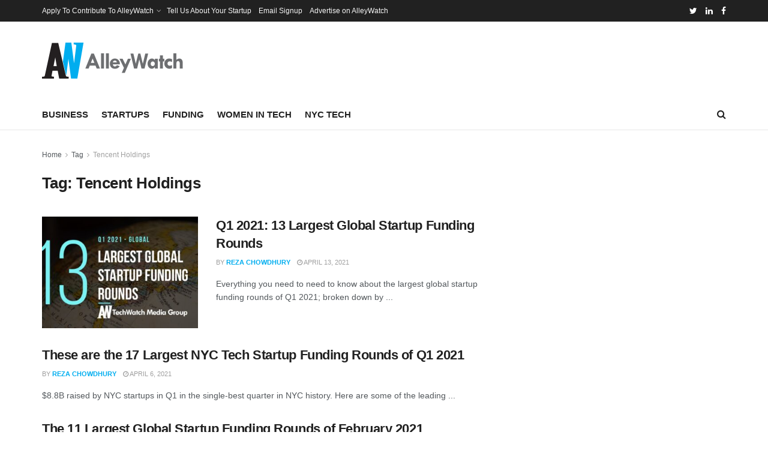

--- FILE ---
content_type: text/html; charset=utf-8
request_url: https://www.google.com/recaptcha/api2/aframe
body_size: 265
content:
<!DOCTYPE HTML><html><head><meta http-equiv="content-type" content="text/html; charset=UTF-8"></head><body><script nonce="X53adeiYCz1iy3bsIbnJrw">/** Anti-fraud and anti-abuse applications only. See google.com/recaptcha */ try{var clients={'sodar':'https://pagead2.googlesyndication.com/pagead/sodar?'};window.addEventListener("message",function(a){try{if(a.source===window.parent){var b=JSON.parse(a.data);var c=clients[b['id']];if(c){var d=document.createElement('img');d.src=c+b['params']+'&rc='+(localStorage.getItem("rc::a")?sessionStorage.getItem("rc::b"):"");window.document.body.appendChild(d);sessionStorage.setItem("rc::e",parseInt(sessionStorage.getItem("rc::e")||0)+1);localStorage.setItem("rc::h",'1769117490273');}}}catch(b){}});window.parent.postMessage("_grecaptcha_ready", "*");}catch(b){}</script></body></html>